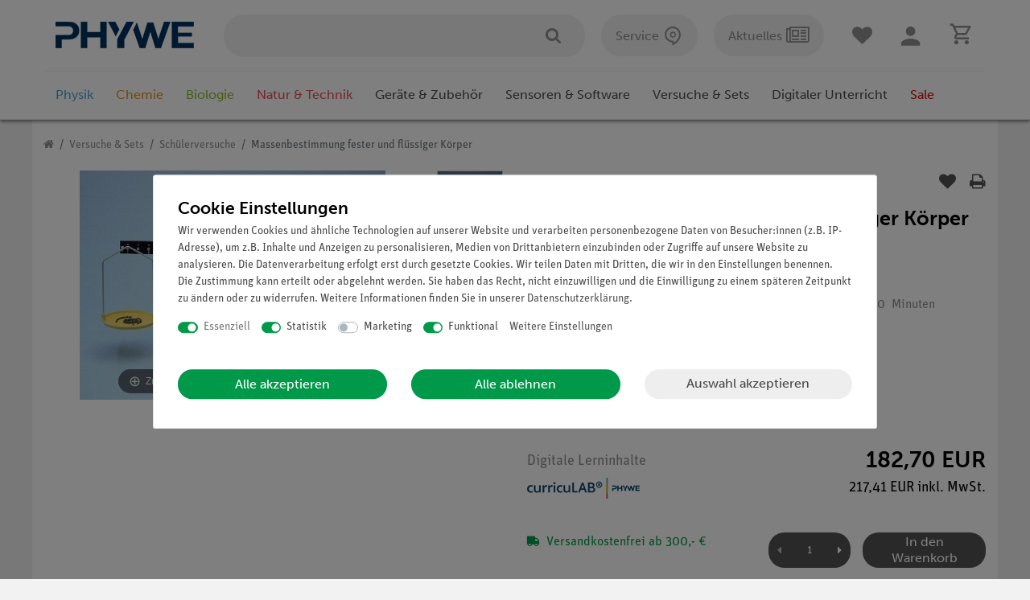

--- FILE ---
content_type: text/javascript; charset=utf-8
request_url: https://cdn02.plentymarkets.com/jd5w7us67fek/plugin/399/phywe/js/dist/chunks/ceres-client-51.min.js?v=02063f75d0c9b0809319f55842222532afeb07a1
body_size: 879
content:
(window.webpackJsonp=window.webpackJsonp||[]).push([[51],{448:function(t,s,a){"use strict";a.r(s);var e=function(){var t=this,s=t.$createElement,a=t._self._c||s;return a("div",{staticClass:"m-avatar"},[a("div",{staticClass:"w-100 d-flex align-items-center"},[null!=t.userinfos?[a("div",{staticClass:"justify-content-center"},[a("div",{staticClass:"avatar-frame big"},[a("img",{staticClass:"img-fluid",attrs:{src:t.showavatar}})])]),t._v(" "),a("div",{staticClass:"w-100 ml-4"},[a("div",[t._v(t._s(t.$translate("Phywe::Template.avatarHelloUser")))]),t._v(" "),a("div",{staticClass:"font-weight-bold"},[a("span",{domProps:{innerHTML:t._s(t.showuser.firstName)}}),t._v(" "),a("span",{domProps:{innerHTML:t._s(t.showuser.lastName)}})]),t._v(" "),a("div",{staticClass:"d-flex"},[a("div",[a("a",{attrs:{href:t.myaccount}},[a("i",{staticClass:"icon-edit-black"})])]),t._v(" "),a("div",[a("a",{attrs:{href:t.wishlist}},[a("i",{staticClass:"icon-wishlist_show-black"})])])])])]:[t._m(0),t._v(" "),a("div",{staticClass:"w-100 ml-4"},[a("div",[t._v(t._s(t.$translate("Phywe::Template.avatarHelloGuest")))]),a("a",{staticClass:"font-weight-bold link-black",attrs:{href:t.userlogin}},[t._v(t._s(t.$translate("Phywe::Template.avatarRegister")))])])]],2)])};e._withStripped=!0;var r={props:["lang"],data:function(){return{user:"",image:"",userinfos:null}},mounted:function(){var t=this;this.$nextTick((function(){var s=t;s.userinfos=t.$store.state.user.userData,null!=t.userinfos&&s.getCurrentAvatar(t.userinfos.id)}))},methods:{getCurrentAvatar:function(t){var s=this;this.user;$.ajax({type:"GET",url:"/"+App.language+"/avatar/get/"+t+"/"+App.language+"/",dataType:"json",success:function(t){s.image=t.body},error:function(t,s,a){console.error(a)}}),s.user=ceresStore.state.user.userData}},computed:{userlogin:function(){return App.urls.login},myaccount:function(){return App.urls.myAccount},wishlist:function(){return App.urls.wishList},showavatar:function(){return this.image},showuser:function(){return this.user}}},i=a(2),n=Object(i.a)(r,e,[function(){var t=this.$createElement,s=this._self._c||t;return s("div",{staticClass:"justify-content-center"},[s("div",{staticClass:"avatar-frame big"},[s("img",{staticClass:"img-fluid",attrs:{src:"https://cdn02.plentymarkets.com/jd5w7us67fek/frontend/Onlineshop/Images/MyAccount/No-Image-85x85.jpg"}})])])}],!1,null,null,null);n.options.__file="resources/js/src/app/phywe/PhyweAvatarMobile.vue";s.default=n.exports}}]);
//# sourceMappingURL=ceres-client-51.min.js.map